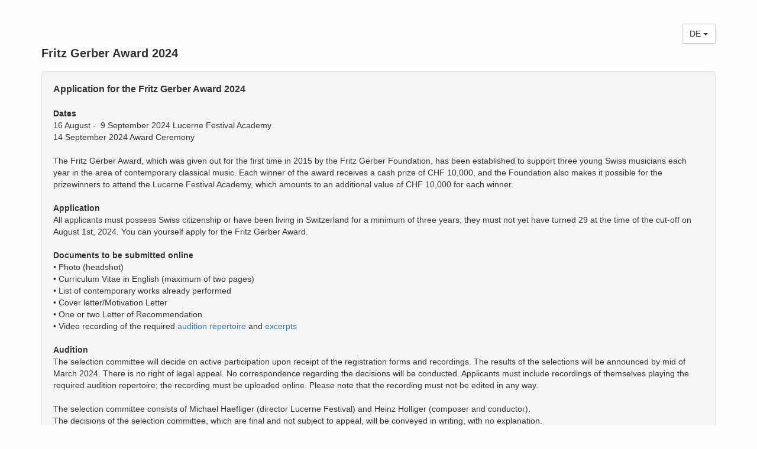

--- FILE ---
content_type: text/html; charset=UTF-8
request_url: https://442hz.com/de/ensembles/Lucerne_Festival/academy/applications/show/445
body_size: 3321
content:
<!DOCTYPE html>
<html lang="de">
	<head>
		<title>Application - Lucerne Festival - 442Hz.com
</title>
		<meta name="viewport" content="width=device-width, initial-scale=1.0">
		<link rel="canonical" href="http://442hz.com/de/ensembles/Lucerne_Festival/academy/applications/show/445">
		<link href='https://fonts.googleapis.com/css?family=PT+Sans+Caption:400,700' rel='stylesheet' type='text/css'>
		<link media="screen" rel="stylesheet" type="text/css" href="/css/agreement-1_1-1-new150224.css" />
		<link media="screen" rel="stylesheet" type="text/css" href="/css/fontawesome-pro-6.5.1-all.min.css" />
		<script type="text/javascript" src="/js/agreement-1_1-1-20221007.js"></script>

		<script src="/components/moment/min/moment.min.js" type="text/javascript"></script>
<script type="text/javascript">
$(document).ready(function() {
	const eventTime = moment('2023-12-01 13:00:00', 'YYYY-MM-DD HH:mm:ss');

	function updateCountdown() {
		const currentTime = moment();
		const diffTime = eventTime.diff(currentTime);

		// Stellen sicher, dass die Dauer nicht negativ ist
		const duration = moment.duration(Math.max(diffTime, 0));
		const days = Math.floor(duration.asDays());
		const hours = duration.hours();
		const minutes = duration.minutes();
		const seconds = duration.seconds();

		let countdownText = '';

		if (days > 0) {
			const dayLabel = days === 1 ? 'Tag' : 'Tage';
			countdownText += `${days} ${dayLabel} `;
		}

		countdownText += `${String(hours).padStart(2, '0')}:${String(minutes).padStart(2, '0')}:${String(seconds).padStart(2, '0')}`;

		$('.countdown').text(countdownText);

		// Nach Ablauf des Countdowns einmal pro Minute neu laden
		if (diffTime <= 0 && currentTime.seconds() === 0) {
			location.reload();
		}
	}

	updateCountdown(); // Initialer Aufruf
	const timer = setInterval(updateCountdown, 1000);
});
</script>
		<style>
</style>
		<style type="text/css">
		body {
			padding-top: 40px;
			padding-bottom: 40px;

			background-color: #fcfcfc;
			/*
			background-color: #fff;
			*/
			margin-bottom: 60px;
		}
		.info-container {
			max-width: 450px;
			padding: 19px 29px 29px;
			margin: 0 auto 20px;
			background-color: #fff;
			border: 1px solid #e5e5e5;
			-webkit-border-radius: 5px;
			-moz-border-radius: 5px;
			border-radius: 5px;
			-webkit-box-shadow: 0 1px 2px rgba(0,0,0,.05);
			-moz-box-shadow: 0 1px 2px rgba(0,0,0,.05);
			box-shadow: 0 1px 2px rgba(0,0,0,.05);
		}

		@-ms-viewport     { width: device-width; }
		@-o-viewport      { width: device-width; }
		@viewport         { width: device-width; }

		html {
          position: relative;
          min-height: 100%;
        }

        .footer {
          position: absolute;
          bottom: 0;
          width: 100%;
          /* Set the fixed height of the footer here */
          height: 60px;
          border-top: 1px solid #d5d5d5;
          background-color: #f5f5f5;
        }

        /* Custom page CSS
        -------------------------------------------------- */
        /* Not required for template or sticky footer method. */

        .container .text-muted {
          margin: 20px 0;
        }

		</style>
	</head>
	<body>
		<div class="container">
		
<div class="dropdown pull-right">
    <a href="#" class="btn btn-default dropdown-toggle" type="button" id="dropdownMenu1" data-toggle="dropdown" aria-haspopup="true" aria-expanded="true">
        DE <span class="caret"></span>
    </a>
    <ul class="dropdown-menu" aria-labelledby="dropdownMenu1">
                    <li>
                <a href="/de/ensembles/Lucerne_Festival/academy/applications/show/445">
					DE
                </a>
            </li>
                    <li>
                <a href="/en/ensembles/Lucerne_Festival/academy/applications/show/445">
					EN
                </a>
            </li>
            </ul>
</div>
<br>

			
<h3>Fritz Gerber Award 2024</h3>

	<div class="well"><span style="font-size:16px"><strong>Application for the Fritz Gerber Award 2024</strong></span><br />
<br />
<strong>Dates</strong><br />
16 August -&nbsp; 9 September 2024 Lucerne Festival Academy<br />
14 September 2024 Award Ceremony<br />
<br />
The Fritz Gerber Award, which was given out for the first time in 2015 by the Fritz Gerber Foundation, has been established to support three young Swiss musicians each year in the area of contemporary classical music.&nbsp;Each winner of the award receives a cash prize of CHF 10,000, and the Foundation also makes it possible for the prizewinners to attend the Lucerne Festival Academy, which amounts to an additional value of CHF 10,000 for each winner.<br />
<br />
<strong>Application</strong><br />
All applicants must possess Swiss citizenship or have been living in Switzerland for a minimum of three years; they must not yet have turned 29 at the time of the cut-off on August 1st, 2024. You can yourself apply for the Fritz Gerber Award.<br />
<br />
<strong>Documents to be submitted online</strong><br />
&bull; Photo (headshot)<br />
&bull; Curriculum Vitae in English (maximum of two pages)<br />
&bull; List of contemporary works already performed<br />
&bull; Cover letter/Motivation Letter<br />
&bull; One or two Letter of Recommendation<br />
&bull; Video recording of the required <a href="https://www.lucernefestival.ch/media/filer_public/3c/cc/3cccf315-d05e-4531-9de6-31953febfc66/lfa_audition_repertoire_2024_v2.pdf">audition repertoire</a> and <a href="https://www.lucernefestival.ch/media/filer_public/ab/6e/ab6eaf10-5575-40fa-a2a3-2251e65cec81/lfa_excerpts_2024.pdf">excerpts</a><br />
<br />
<strong>Audition</strong><br />
The selection committee will decide on active participation upon receipt of the registration forms and recordings. The results of the selections will be announced by mid of March 2024. There is no right of legal appeal. No correspondence regarding the decisions will be conducted. Applicants must include recordings of themselves playing the required audition repertoire; the recording must be uploaded online. Please note that the recording must not be edited in any way.<br />
<br />
The selection committee consists of Michael Haefliger (director Lucerne Festival) and Heinz Holliger (composer and conductor).&nbsp;<br />
The decisions of the selection committee, which are final and not subject to appeal, will be conveyed in writing, with no explanation.&nbsp;<br />
<br />
<strong>Program</strong><br />
You can find the program of Lucerne Festival Academy 2024 <a href="https://www.lucernefestival.ch/en/lucerne-festival-academy/program2024">here</a>.&nbsp;Click here for the information <a href="https://www.lucernefestival.ch/media/filer_public/05/84/05841981-adae-4201-b0ed-5da845a3a5bf/for_musicians_booklet_2024_3.pdf">booklet</a>.<br />
<br />
<strong>Application deadline</strong><br />
Sunday, 18 February 2024 (23:59 Swiss Time; CET)<br />
<br />
<strong>Fritz Gerber Foundation</strong><br />
The Fritz Gerber Foundation has been active since 1999. The Foundation supports talented young people who have permanent residency in Switzerland. It promotes the areas of education (including advanced college training), crafts, culture, and athletics. This support is provided in the form of financial contributions to education, advanced training, and continuing education and is intended to make a difference where public funds are not available to achieve the Foundation&rsquo;s goals. Since 1999 the Fritz Gerber Foundation has supported some 2,300 talented young people with a total of CHF 27 million.<br />
<br />
<strong>Contact</strong><br />
<a href="mailto:academy@lucernefestival.ch">academy@lucernefestival.ch</a><br />
<br />
<strong>DATA PROTECTION AND PRIVACY</strong><br />
By submitting the application documents, the applicant confirms that he/she has been informed of Lucerne Festival&#39;s privacy notice. The privacy notice is available at the following <a href="https://www.lucernefestival.ch/media/filer_public/72/f6/72f6d803-ad30-4401-8e8d-760c6a1822f2/general_privacy_notice_lucerne_festival_en.pdf">link</a>.</div>


	<div class="well">Anmeldeschluss ist der 18.02.2024.</div>

	<div class="alert alert-warning">
		Diese Anmeldung für &quot;Fritz Gerber Award 2024&quot; ist bereits geschlossen.
	</div>


		</div>

				<footer class="footer">
		<div class="container">
			<p class="text-muted">
				Kontakt/Fragen:
				Lea Arnet									<a href="mailto:l.arnet@lucernefestival.ch?subject=Fritz Gerber Award 2024">l.arnet@lucernefestival.ch</a>
							</p>
		</div>
	</footer>

	</body>
</html>
